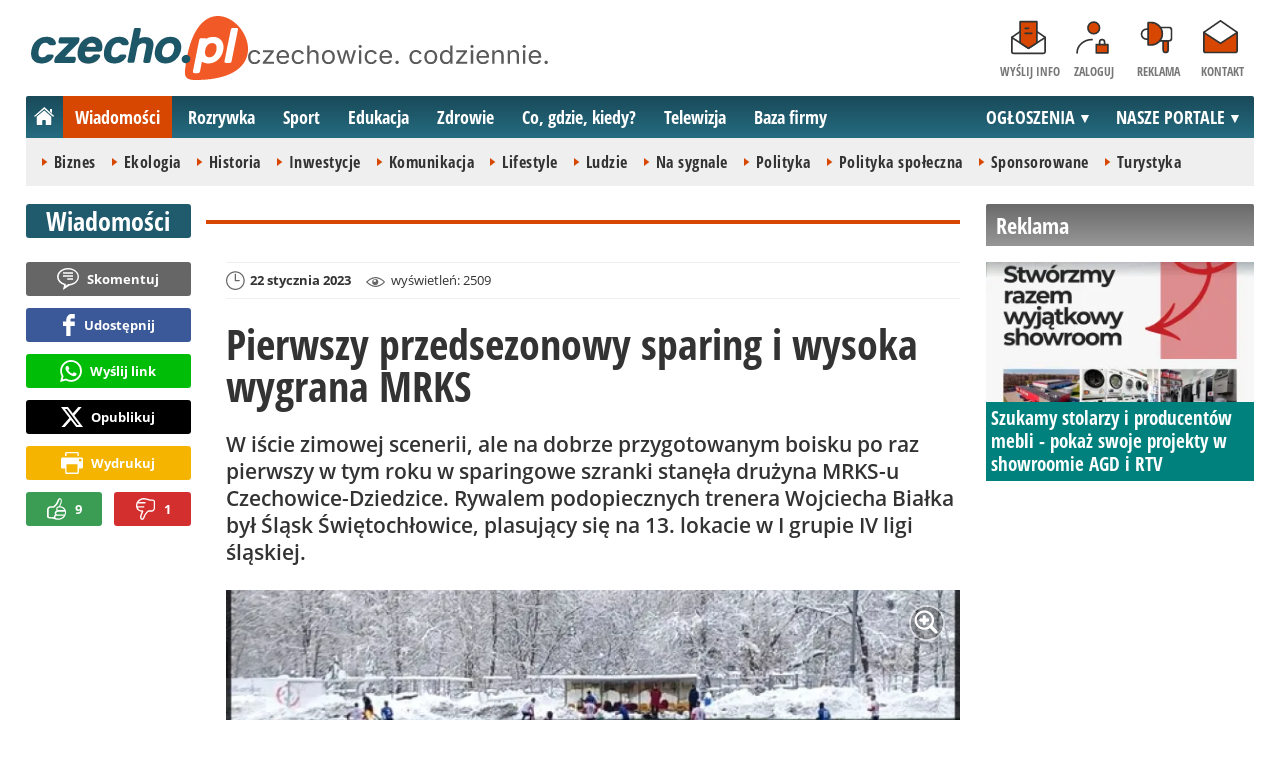

--- FILE ---
content_type: text/html; charset=UTF-8
request_url: https://www.czecho.pl/wiadomosci/39449-pierwszy-przedsezonowy-sparing-i-wysoka-wygrana-mrks-czechowice-dziedzice
body_size: 12201
content:
<!DOCTYPE html>
<html lang="pl-PL">

<head>
	<link rel="dns-prefetch" href="//connect.facebook.net">
	<link rel="dns-prefetch" href="//img.czecho.pl">
	<link rel="dns-prefetch" href="//galeria.czecho.pl">
	<link rel="dns-prefetch" href="//reklama.pless-intermedia.pl">
	<link rel="dns-prefetch" href="//s1.pless-intermedia.pl">
	<link rel="dns-prefetch" href="//pagead2.googlesyndication.com">
	<link rel="dns-prefetch" href="//google-analytics.com">
	<link rel="dns-prefetch" href="//komentarze.czecho.pl">
	<link rel="dns-prefetch" href="//cmp.optad360.io">
	<link rel="dns-prefetch" href="//get.optad360.io">
	<link rel="preload" href="/public/fonts/OpenSans-Bold.woff2" crossorigin="anonymous" as="font" type="font/woff2">
	<link rel="preload" href="/public/fonts/OpenSans-Regular.woff2" crossorigin="anonymous" as="font" type="font/woff2">
	<link rel="preload" href="/public/fonts/OpenSansCondensed-Bold.woff2" crossorigin="anonymous" as="font" type="font/woff2">
	<link rel="preload" as="style" href="/public/style-1.2.87.css">
	<link rel="preload" as="script" href="/public/scripts-1.0.50.js">
	<meta http-equiv="Content-Type" content="text/html; charset=utf-8" />
	<meta name="viewport" content="width=device-width,initial-scale=1">
			<!-- Google tag (gtag.js) -->
		<script async src="https://www.googletagmanager.com/gtag/js?id=G-HPKF178N85"></script>
		<script>
			window.dataLayer = window.dataLayer || [];

			function gtag() {
				dataLayer.push(arguments);
			}
			gtag('js', new Date());

			gtag('config', 'G-HPKF178N85');
		</script>
		<title>czecho.pl: Pierwszy przedsezonowy sparing i wysoka wygrana MRKS - Czechowice-Dziedzice</title>
<meta property="og:type" content="article">
<meta property="og:title" content="Pierwszy przedsezonowy sparing i wysoka wygrana MRKS">
<meta name="twitter:title" content="Pierwszy przedsezonowy sparing i wysoka wygrana MRKS">
<meta name="description" content="W iście zimowej scenerii, ale na dobrze przygotowanym boisku po raz pierwszy w tym roku w sparingowe szranki stanęła drużyna MRKS-u Czechowice-Dziedzice. Rywalem podopiecznych trenera Wojciecha Białka był Śląsk Świętochłowice, plasujący się na 13. lokacie w I grupie IV ligi śląskiej.">
<meta property="og:description" content="W iście zimowej scenerii, ale na dobrze przygotowanym boisku po raz pierwszy w tym roku w sparingowe szranki stanęła drużyna MRKS-u Czechowice-Dziedzice. Rywalem podopiecznych trenera Wojciecha Białka był Śląsk Świętochłowice, plasujący się na 13. lokacie w I grupie IV ligi śląskiej.">
<meta name="twitter:description" content="W iście zimowej scenerii, ale na dobrze przygotowanym boisku po raz pierwszy w tym roku w sparingowe szranki stanęła drużyna MRKS-u Czechowice-Dziedzice. Rywalem podopiecznych trenera Wojciecha Białka był Śląsk Świętochłowice, plasujący się na 13. lokacie w I grupie IV ligi śląskiej.">
<meta name="keywords" content="MRKS Czechowice-Dziedzice, Piłka nożna, Czechowice-Dziedzice, MRKS">
<meta property="og:url" content="https://www.czecho.pl/wiadomosci/39449-pierwszy-przedsezonowy-sparing-i-wysoka-wygrana-mrks-czechowice-dziedzice">
<meta name="thumbnailUrl" content="https://img.czecho.pl/ib/7814ff4fbee9300fa90a21817025397f/7/2023/01/mrks_czechowice_dziedzice_mks_slask_demarko_swietochlowice_0250.jpg">
<meta property="og:image" content="https://img.czecho.pl/2023/01/mrks_czechowice_dziedzice_mks_slask_demarko_swietochlowice_0250.jpg">
<meta name="twitter:image" content="https://img.czecho.pl/2023/01/mrks_czechowice_dziedzice_mks_slask_demarko_swietochlowice_0250.jpg">
<meta property="og:image:alt" content="MRKS Czechowice-Dziedzice - MKS Śląsk DEMARKO Świętochłowice">
<meta property="article:publisher" content="https://www.facebook.com/pages/czechopl/104279839625162">
<meta name="pubdate" content="2023-01-22T08:21:00+01:00">
<meta property="article:published_time" content="2023-01-22T08:21:00+01:00">
<meta name="lastmod" content="2023-01-22T08:21:00+01:00">
<meta property="article:modified_time" content="2023-01-22T08:21:00+01:00">
<meta name="author" content="mp / czecho.pl">
<meta property="article:tag" content="MRKS Czechowice-Dziedzice">
<meta property="article:tag" content="Piłka nożna">
<meta property="article:tag" content="Czechowice-Dziedzice">
<meta property="article:tag" content="MRKS">
<meta property="og:site_name" content="www.czecho.pl">
<meta name="language" content="pl_PL">
<meta property="og:locale"  content="pl_PL">
<meta property="fb:pages" content="104279839625162">
<meta property="fb:app_id" content="417604469497794">
<link rel="canonical" href="https://www.czecho.pl/wiadomosci/39449-pierwszy-przedsezonowy-sparing-i-wysoka-wygrana-mrks-czechowice-dziedzice">
<meta name="twitter:card" content="summary_large_image">
<meta name="twitter:site" content="@czecho_pl">
<meta name="robots" content="index,follow,all,max-snippet:-1,max-image-preview:large">
<script type="application/ld+json">
{"@context":"https:\/\/schema.org","@type":"NewsArticle","mainEntityOfPage":{"@type":"WebPage","@id":"https:\/\/www.czecho.pl\/wiadomosci\/39449-pierwszy-przedsezonowy-sparing-i-wysoka-wygrana-mrks-czechowice-dziedzice"},"headline":"Pierwszy przedsezonowy sparing i wysoka wygrana MRKS","image":{"@type":"ImageObject","url":"https:\/\/img.czecho.pl\/2023\/01\/mrks_czechowice_dziedzice_mks_slask_demarko_swietochlowice_0250.jpg"},"thumbnail":{"@type":"ImageObject","url":"https:\/\/img.czecho.pl\/ib\/7814ff4fbee9300fa90a21817025397f\/7\/2023\/01\/mrks_czechowice_dziedzice_mks_slask_demarko_swietochlowice_0250.jpg","width":300,"height":156},"datePublished":"2023-01-22T08:21:00+01:00","dateModified":"2023-01-22T08:21:00+01:00","author":{"@type":"Person","name":"mp \/ czecho.pl"},"description":"W i\u015bcie zimowej scenerii, ale na dobrze przygotowanym boisku po raz pierwszy w tym roku w sparingowe szranki stan\u0119\u0142a dru\u017cyna MRKS-u Czechowice-Dziedzice. Rywalem podopiecznych trenera Wojciecha Bia\u0142ka by\u0142 \u015al\u0105sk \u015awi\u0119toch\u0142owice, plasuj\u0105cy si\u0119 na 13. lokacie w I grupie IV ligi \u015bl\u0105skiej.","publisher":{"@context":"https:\/\/schema.org","@type":"NewsMediaOrganization","url":"https:\/\/www.czecho.pl","name":"czecho.pl","description":"czecho.pl | czechowice. codziennie. Lokalne informacje, wiadomo\u015bci, wydarzenia. Najwa\u017cniejsze informacje z Czechowice-Dziedzic i okolic. Wiadomo\u015bci, wydarzenia, komunikaty, aktualno\u015bci drogowe, sport, biznes i \u017cycie miasta. czecho.pl | czechowice. codziennie.","email":"redakcja@czecho.pl","telephone":"+48322128893","image":["https:\/\/www.czecho.pl\/public\/img\/czecho.svg","https:\/\/www.czecho.pl\/public\/img\/czecho-white.svg"],"logo":{"@type":"ImageObject","url":"https:\/\/www.czecho.pl\/public\/img\/czecho.png","width":1025,"height":307,"caption":"Logo czecho.pl"},"address":[{"@type":"PostalAddress","streetAddress":"Bielska 10","addressLocality":"Pszczyna","addressRegion":"\u015al\u0105skie","postalCode":"43-200","addressCountry":{"@type":"Country","name":"PL"}}],"sameAs":["https:\/\/www.facebook.com\/czechopl\/","https:\/\/www.instagram.com\/czecho.pl\/","https:\/\/twitter.com\/czecho_pl","https:\/\/www.youtube.com\/user\/czechowicetv"],"parentOrganization":{"@type":"Organization","name":"pless intermedia Tomasz Klimczak","url":"https:\/\/www.pless-intermedia.pl\/","email":"biuro@pless-intermedia.pl","address":[{"@type":"PostalAddress","streetAddress":"Bielska 10","addressLocality":"Pszczyna","addressRegion":"\u015al\u0105skie","postalCode":"43-200","addressCountry":{"@type":"Country","name":"PL"}}],"logo":{"@type":"ImageObject","url":"https:\/\/pless-intermedia.pl\/pless-intermedia.svg","width":1024,"height":420,"caption":"Logo pless intermedia"},"sameAs":["https:\/\/www.facebook.com\/pless.intermedia\/"]}}}
</script>
	<link rel="icon" type="image/png" href="/public/img/favicons/favicon-96x96.png" sizes="96x96" />
	<link rel="icon" type="image/svg+xml" href="/public/img/favicons/favicon.svg" />
	<link rel="shortcut icon" href="/public/img/favicons/favicon.ico" />
	<link rel="apple-touch-icon" sizes="180x180" href="/public/img/favicons/apple-touch-icon.png" />
	<meta name="apple-mobile-web-app-title" content="czecho.pl" />
	<link rel="manifest" href="/public/img/favicons/site.webmanifest" />
	<link rel="stylesheet" type="text/css" href="/public/style-1.2.87.css">	
			<link rel="stylesheet" media="print" type="text/css" href="/public/artykul_print.css">
		<script src="/public/scripts-1.0.50.js"></script>
	<link rel="alternate" type="application/rss+xml" title="Czecho.pl (RSS 2.0)" href="https://www.czecho.pl/rss.xml" />
		<script>
					const theme = (window.matchMedia('(max-width:1010px)').matches) ? 'black' : 'white';
			</script>
	<script async src="https://fundingchoicesmessages.google.com/i/pub-7973022587511598?ers=1"></script><script>(function() {function signalGooglefcPresent() {if (!window.frames['googlefcPresent']) {if (document.body) {const iframe = document.createElement('iframe'); iframe.style = 'width: 0; height: 0; border: none; z-index: -1000; left: -1000px; top: -1000px;'; iframe.style.display = 'none'; iframe.name = 'googlefcPresent'; document.body.appendChild(iframe);} else {setTimeout(signalGooglefcPresent, 0);}}}signalGooglefcPresent();})();</script>
	<meta name="publication-media-verification" content="a06992df4ff640d0b006bed82adade14">
</head>
<body>
	<script>
		document.body.classList.add(theme);
	</script>
	<div class="page">
							   <header class="top" style="position:relative;">
			   	<div class="logo-nav">
			   					   			<div id="logo">
			   				<a class="d1" href="https://www.czecho.pl" title="czecho.pl - medium nr 1 w Czechowicach-Dziedzicach">
			   					czecho.pl - medium nr 1 w Czechowicach-Dziedzicach
								<img width="217" height="65" alt="czecho.pl" />
			   					<script>
			   						const now = new Date();
			   						let logo_src = '/public/img/czecho';
			   						if (theme === 'black') logo_src += '-white';
			   						if (['1-5', '2-5', '3-5', '11-11'].includes(`${now.getDate()}-${now.getMonth() + 1}`)) logo_src += '-polska';
			   						document.querySelector('a.d1 img').src=`${logo_src}.svg`;
			   					</script>
			   				</a>
							<span class="czechowice_codziennie">
								<img width="300" height="20" alt="czechowice. codziennie."/>
								<script>
									document.querySelector('span.czechowice_codziennie img').src=(theme == 'black') ? '/public/img/czechowice-codziennie-white.svg' : '/public/img/czechowice-codziennie.svg';    							
								</script>
							</span>		
						</div>
			   					   		<nav id="iconsMenu">
			   			<ul>
			   							   					<li class="icon1">
			   						<a href="/wyslijinfo" rel="nofollow">Wyślij info</a>
			   					</li>
			   							   							   					<li class="icon2">
			   						<a href="//www.czecho.pl/zaloguj" rel="nofollow">Zaloguj</a>
			   					</li>
			   							   				<li class="icon3">
			   					<a href="https://www.czecho.pl/reklama">Reklama</a>
			   				</li>
			   				<li class="icon4">
			   					<a href="https://www.czecho.pl/kontakt">Kontakt</a>
			   				</li>
			   			</ul>
			   		</nav>
			   	</div>
			   	 <div class="menu-position-holder"> <div class="menu-mobile-layer"> <div class="menu-wrapper"> <div class="menu-belka"> <nav id="mainMenu"> <a href="#" class="menu-mobile-btn">Menu</a> <ul class="menu-mobile-submenu"> <li menu-id="glowna" class="menu-item-link"><a href="https://www.czecho.pl" class="home"><span>Strona główna</span></a></li><li menu-id="wiadomosci" class="menu-item-link with-submenu"><a href="https://www.czecho.pl/wiadomosci">Wiadomości</a><div class="menu-tematy-mobile tematy-1"><ul><li id="t1"><a href="https://www.czecho.pl/wiadomosci/temat/1-biznes">Biznes</a></li><li id="t4"><a href="https://www.czecho.pl/wiadomosci/temat/4-ekologia">Ekologia</a></li><li id="t5"><a href="https://www.czecho.pl/wiadomosci/temat/5-historia">Historia</a></li><li id="t6"><a href="https://www.czecho.pl/wiadomosci/temat/6-inwestycje">Inwestycje</a></li><li id="t7"><a href="https://www.czecho.pl/wiadomosci/temat/7-komunikacja">Komunikacja</a></li><li id="t113"><a href="https://www.czecho.pl/wiadomosci/temat/113-lifestyle">Lifestyle</a></li><li id="t8"><a href="https://www.czecho.pl/wiadomosci/temat/8-ludzie">Ludzie</a></li><li id="t11"><a href="https://www.czecho.pl/wiadomosci/temat/11-na-sygnale">Na sygnale</a></li><li id="t12"><a href="https://www.czecho.pl/wiadomosci/temat/12-polityka">Polityka</a></li><li id="t13"><a href="https://www.czecho.pl/wiadomosci/temat/13-polityka-spoleczna">Polityka społeczna</a></li><li id="t60"><a href="https://www.czecho.pl/wiadomosci/temat/60-sponsorowane">Sponsorowane</a></li><li id="t17"><a href="https://www.czecho.pl/wiadomosci/temat/17-turystyka">Turystyka</a></li></ul></div></li> <li menu-id="rozrywka" class="menu-item-link with-submenu"><a href="https://www.czecho.pl/rozrywka">Rozrywka</a><div class="menu-tematy-mobile tematy-2"><ul><li id="t23"><a href="https://www.czecho.pl/rozrywka/temat/23-artysci">Artyści</a></li><li id="t75"><a href="https://www.czecho.pl/rozrywka/temat/75-dla-dzieci">Dla dzieci</a></li><li id="t109"><a href="https://www.czecho.pl/rozrywka/temat/109-dla-seniorow">Dla seniorów</a></li><li id="t18"><a href="https://www.czecho.pl/rozrywka/temat/18-imprezy">Imprezy</a></li><li id="t19"><a href="https://www.czecho.pl/rozrywka/temat/19-kabarety">Kabarety</a></li><li id="t20"><a href="https://www.czecho.pl/rozrywka/temat/20-kina">Kina</a></li><li id="t21"><a href="https://www.czecho.pl/rozrywka/temat/21-koncerty">Koncerty</a></li><li id="t64"><a href="https://www.czecho.pl/rozrywka/temat/64-konkursy">Konkursy</a></li><li id="t24"><a href="https://www.czecho.pl/rozrywka/temat/24-podroze">Podróże</a></li><li id="t25"><a href="https://www.czecho.pl/rozrywka/temat/25-restauracje">Restauracje</a></li><li id="t26"><a href="https://www.czecho.pl/rozrywka/temat/26-spektakle">Spektakle</a></li><li id="t27"><a href="https://www.czecho.pl/rozrywka/temat/27-warsztaty">Warsztaty</a></li><li id="t79"><a href="https://www.czecho.pl/rozrywka/temat/79-wyklady">Wykłady</a></li><li id="t28"><a href="https://www.czecho.pl/rozrywka/temat/28-wystawy">Wystawy</a></li><li id="t68"><a href="https://www.czecho.pl/rozrywka/temat/68-zabawy-festyny">Zabawy, festyny</a></li></ul></div></li> <li menu-id="sport" class="menu-item-link with-submenu"><a href="https://www.czecho.pl/sport">Sport</a><div class="menu-tematy-mobile tematy-3"><ul><li id="t107"><a href="https://www.czecho.pl/sport/temat/107-fitness">Fitness</a></li><li id="t66"><a href="https://www.czecho.pl/sport/temat/66-lekkoatletyka">Lekkoatletyka</a></li><li id="t115"><a href="https://www.czecho.pl/sport/temat/115-nordic-walking">Nordic walking</a></li><li id="t31"><a href="https://www.czecho.pl/sport/temat/31-pilka-nozna">Piłka nożna</a></li><li id="t33"><a href="https://www.czecho.pl/sport/temat/33-siatkowka">Siatkówka</a></li><li id="t34"><a href="https://www.czecho.pl/sport/temat/34-sporty-walki">Sporty walki</a></li><li id="t35"><a href="https://www.czecho.pl/sport/temat/35-sporty-wodne">Sporty wodne</a></li><li id="t114"><a href="https://www.czecho.pl/sport/temat/114-strzelectwo">Strzelectwo</a></li><li id="t110"><a href="https://www.czecho.pl/sport/temat/110-taniec">Taniec</a></li></ul></div></li> <li menu-id="edukacja" class="menu-item-link menu-wiecej-item with-submenu"><a href="https://www.czecho.pl/edukacja">Edukacja</a><div class="menu-tematy-mobile tematy-7"><ul><li id="t84"><a href="https://www.czecho.pl/edukacja/temat/84-zlobek">Żłobek</a></li><li id="t85"><a href="https://www.czecho.pl/edukacja/temat/85-przedszkole">Przedszkole</a></li><li id="t86"><a href="https://www.czecho.pl/edukacja/temat/86-podstawowka">Podstawówka</a></li><li id="t87"><a href="https://www.czecho.pl/edukacja/temat/87-gimnazjum">Gimnazjum</a></li><li id="t88"><a href="https://www.czecho.pl/edukacja/temat/88-srednia">Średnia</a></li><li id="t89"><a href="https://www.czecho.pl/edukacja/temat/89-studia">Studia</a></li><li id="t90"><a href="https://www.czecho.pl/edukacja/temat/90-dla-doroslych">Dla dorosłych</a></li><li id="t91"><a href="https://www.czecho.pl/edukacja/temat/91-dla-nauczycieli">Dla nauczycieli</a></li></ul></div></li> <li menu-id="zdrowie" class="menu-item-link menu-wiecej-item with-submenu"><a href="https://www.czecho.pl/zdrowie">Zdrowie</a></li> <li menu-id="cgk" class="menu-item-link menu-wiecej-item"><a href="https://www.czecho.pl/cgk">Co, gdzie, kiedy?</a></li> <li menu-id="wideo" class="menu-item-link menu-wiecej-item with-submenu"><a href="https://www.czechowice.tv/">Telewizja</a><div class="menu-tematy-mobile tematy-4"><ul><li id="t36"><a href="https://www.czechowice.tv/temat/36-bez-komentarza">Bez komentarza</a></li><li id="t112"><a href="https://www.czechowice.tv/temat/112-firmy">Firmy</a></li><li id="t46"><a href="https://www.czechowice.tv/temat/46-muzyka">Muzyka</a></li><li id="t38"><a href="https://www.czechowice.tv/temat/38-rozrywka-kultura">Rozrywka, kultura</a></li><li id="t63"><a href="https://www.czechowice.tv/temat/63-sondy">Sondy</a></li><li id="t45"><a href="https://www.czechowice.tv/temat/45-sport-rekreacja">Sport, rekreacja</a></li><li id="t49"><a href="https://www.czechowice.tv/temat/49-wywiady">Wywiady</a></li></ul></div></li> <li menu-id="firmy" class="menu-item-link menu-wiecej-item"><a href="https://www.czechowice.biz/">Baza firmy</a></li> <li menu-id="najnowsze" class="menu-item-link mobile-only"><a href="https://www.czecho.pl/najnowsze">Najnowsze</a></li> <li menu-id="goracetematy" class="menu-item-link mobile-only"><a href="https://www.czecho.pl/goracetematy">Gorące tematy</a><div class="menu-tematy-mobile menu-lata-mobile desktop-only"><ul><li id="r2025"><a href="https://www.czecho.pl/goracetematy/rok/2025">2025</a></li><li id="r2024"><a href="https://www.czecho.pl/goracetematy/rok/2024">2024</a></li><li id="r2023"><a href="https://www.czecho.pl/goracetematy/rok/2023">2023</a></li><li id="r2022"><a href="https://www.czecho.pl/goracetematy/rok/2022">2022</a></li><li id="r2021"><a href="https://www.czecho.pl/goracetematy/rok/2021">2021</a></li><li id="r2020"><a href="https://www.czecho.pl/goracetematy/rok/2020">2020</a></li><li id="r2019"><a href="https://www.czecho.pl/goracetematy/rok/2019">2019</a></li><li id="r2018"><a href="https://www.czecho.pl/goracetematy/rok/2018">2018</a></li><li id="r2017"><a href="https://www.czecho.pl/goracetematy/rok/2017">2017</a></li><li id="r2016"><a href="https://www.czecho.pl/goracetematy/rok/2016">2016</a></li><li id="r2015"><a href="https://www.czecho.pl/goracetematy/rok/2015">2015</a></li><li id="r2014"><a href="https://www.czecho.pl/goracetematy/rok/2014">2014</a></li><li id="r2013"><a href="https://www.czecho.pl/goracetematy/rok/2013">2013</a></li><li id="r2012"><a href="https://www.czecho.pl/goracetematy/rok/2012">2012</a></li><li id="r2011"><a href="https://www.czecho.pl/goracetematy/rok/2011">2011</a></li></ul></div></li> <li menu-id="najpopularniejsze" class="menu-item-link mobile-only"><a href="https://www.czecho.pl/najpopularniejsze">Najpopularniejsze</a><div class="menu-tematy-mobile menu-czas-mobile desktop-only"><ul><li id="c1"><a href="https://www.czecho.pl/najpopularniejsze/czas/1">7 dni</a></li><li id="c2"><a href="https://www.czecho.pl/najpopularniejsze/czas/2">30 dni</a></li><li id="c3"><a href="https://www.czecho.pl/najpopularniejsze/czas/3">3 miesiące</a></li><li id="c4"><a href="https://www.czecho.pl/najpopularniejsze/czas/4">6 miesięcy</a></li><li id="c5"><a href="https://www.czecho.pl/najpopularniejsze/czas/5">1 rok</a></li><li id="c6"><a href="https://www.czecho.pl/najpopularniejsze/czas/6">2 lata</a></li><li id="c7"><a href="https://www.czecho.pl/najpopularniejsze/czas/7">5 lat</a></li><li id="c8"><a href="https://www.czecho.pl/najpopularniejsze/czas/8">10 lat</a></li><li id="c9"><a href="https://www.czecho.pl/najpopularniejsze/czas/9">15 lat</a></li><li id="c14"><a href="https://www.czecho.pl/najpopularniejsze/czas/14">20 lat</a></li></ul></div></li> <li menu-id="reklama" class="menu-item-link mobile-only"><a href="https://www.czecho.pl/reklama">Reklama</a></li> <li menu-id="kontakt" class="menu-item-link mobile-only"><a href="https://www.czecho.pl/kontakt">Kontakt</a></li> </ul> <div id="menuWiecej" class="menu-item-with-submenu"> <a href="#" class="triangle down">Więcej</a> <ul> <li menu-id="edukacja"><a href="https://www.czecho.pl/edukacja">Edukacja</a></li> <li menu-id="zdrowie"><a href="https://www.czecho.pl/zdrowie">Zdrowie</a></li> <li menu-id="cgk"><a href="https://www.czecho.pl/cgk">Co, gdzie, kiedy?</a></li> <li menu-id="wideo"><a href="https://www.czechowice.tv/">Telewizja</a></li> <li menu-id="firmy"><a href="http://www.czechowice.biz/">Baza firm</a></li> </ul> </div> <div id="menuPortale" class="menu-item-with-submenu"> <a href="#" class="triangle down">NASZE PORTALE</a> <ul><li><a href="https://www.beskidy.cafe">beskidy.cafe</a></li><li><a href="https://www.bielskiedrogi.pl">bielskiedrogi.pl</a></li><li><a href="https://www.bielsko.info">bielsko.info</a></li><li><a href="https://www.brenna.info">brenna.info</a></li> <li><a href="https://www.cieszyn.news">cieszyn.news</a></li><li><a href="https://www.czecho.pl">czecho.pl</a></li> <li><a href="https://www.pless.pl">pless.pl</a></li> <li><a href="https://www.tychy.info">tychy.info</a></li> </ul> </div> <div id="menuOgloszenia" class="menu-item-with-submenu"> <a href="https:https://www.czecho.pl/ogloszenia/" class="triangle down">OGŁOSZENIA</a> <ul><li><a href="https://www.djfranek.pl/">Co,&nbsp;gdzie,&nbsp;kiedy?</a></li> <li><a href="https://wujekfranek.pl/">Drobne</a></li> <li><a href="https://turboportal.pl/">Motoryzacja</a></li> <li><a href="https://mojelokum.pl">Nieruchomości</a></li> <li><a href="https://mojapraca.pl">Praca</a></li> <li><a href="http://zloteobraczki.pl">Wesele</a></li> </ul> </div> </nav> </div> </div> </div> </div> <div class="menu-tematy-desktop"></div>			   		<script>
			   			$('#mainMenu [menu-id="wiadomosci"] > a').addClass('active');
			   			if ($('#mainMenu [menu-id="wiadomosci"]').has('.menu-tematy-mobile ul')) {
			   				$('.menu-tematy-desktop').html($('#mainMenu [menu-id="wiadomosci"] .menu-tematy-mobile ul').clone());
			   			}
			   		</script>
			   				   	
			   </header><section class="sidebar">
    <header class="belka-gray" style="margin-bottom:1rem;"><a href="https://www.czecho.pl/reklama">
            <h2>Reklama</h2>
        </a></header>
    <div class="artykul-sponsorowany" style="margin-bottom:1.5rem;">
        <article class="zajawka zajawka-reklama"><figure><a href="/wiadomosci/48956-szukamy-stolarzy-i-producentow-mebli-pokaz-swoje-projekty-w-showroomie-agd-i-rtv" class="thumb"><img loading="lazy" src="https://galeria.czecho.pl/ib/250d9c9ad77e5c5381a3db84a794cdb2/z7/0/585/1080/1148/2026/2026-01-21/slides/smart_solution_29d5.png" alt="" width="300" height="156"></a></figure><header><h3><a href="/wiadomosci/48956-szukamy-stolarzy-i-producentow-mebli-pokaz-swoje-projekty-w-showroomie-agd-i-rtv">Szukamy stolarzy i producentów mebli - pokaż swoje projekty w showroomie AGD i RTV</a></h3></header></article>    </div>
    <div class="skyscraper-start">
        <div class="skyscraper-lock">
            <div class="reklama-mod">
                <div class="blok-r blok-billboard-google"><script async src="//pagead2.googlesyndication.com/pagead/js/adsbygoogle.js"></script>
<!-- czecho / strona główna / billboard -->
<ins class="adsbygoogle"
style="display:block;height:280px;"
data-ad-client="ca-pub-7973022587511598"
data-ad-slot="2236327820"
data-ad-format="horizontal,rectangle"
data-full-width-responsive="false"></ins>
<script>
(adsbygoogle = window.adsbygoogle || []).push({});
</script></div>                <div class="wrapper-row blok-r blok-link-rotacyjny" data-ads-id="2972dc331ef0a0158895ee43f736d4dd">
<a href="https://www.czecho.pl/a.php?k=2972dc331ef0a0158895ee43f736d4dd&e=52zZyd3SlKi23WiOrI5k7LPgwPhpHTOWOfUP06jFviM%3D" target="_blank">
	<figure><img width="120" height="90" src="https://s1.pless-intermedia.pl/public/banner/594/b87ede22142cac55ed71de58beb207de.gif" alt="praca,bielsko,czechowice,pszczyna,tychy" loading="lazy"/></figure>
	<header>		
	<h4>PRACA - lokalne ogłoszenia - mojapraca.pl</h4>		
	Tychy | Pszczyna | Czechowice | Bielsko | Cieszyn
	</header>
</a>	
	</div>            </div>
        </div>
    </div>
    <script>
        function s12() {
            const scrollHeight = $(window).scrollTop() + 52;
            const assideOffsetTop = $('.skyscraper-start').offset().top;
            const skyscraperHeight = $('.skyscraper-lock').height();
            const footerOffsetTop = $('.page>footer').offset().top - 15;
            if ($('.skyscraper-start').is(':visible') && $(window).height() > skyscraperHeight && footerOffsetTop - assideOffsetTop > skyscraperHeight + 40) {
                $('.skyscraper-lock').css({
                    'width': $('.skyscraper-start').width()
                });
                if (footerOffsetTop - scrollHeight < skyscraperHeight) {
                    $('.skyscraper-lock').removeClass('skyscraper-stay-on-top').css({
                        position: 'absolute',
                        top: (footerOffsetTop - assideOffsetTop - skyscraperHeight) + 'px'
                    });
                } else {
                    $('.skyscraper-lock').css({
                        position: '',
                        top: ''
                    });
                    if (scrollHeight > assideOffsetTop) {
                        $('.skyscraper-lock').addClass('skyscraper-stay-on-top');
                    } else {
                        $('.skyscraper-lock').removeClass('skyscraper-stay-on-top');
                    }
                }
            } else {
                $('.skyscraper-lock').removeClass('skyscraper-stay-on-top').css({
                    position: '',
                    top: '',
                    'width': ''
                });
            }
        }
        $(document).ready(function() {
            $(window).resize(s12);
            $(window).scroll(s12);
            s12();
                            if ($('.blok-skyscraper-pod-leadem').length) {
                    var wiezowiec_move_uder_lead_status = 1;

                    function wiezowiec_move_uder_lead() {
                        if ($(document).width() > 1010 && wiezowiec_move_uder_lead_status == 2) {
                            $('.skyscraper-lock').prepend($('.blok-skyscraper-pod-leadem .reklama-mod'));
                            $('.blok-skyscraper-pod-leadem').hide();
                            wiezowiec_move_uder_lead_status = 1;
                        } else if ($(document).width() <= 1010 && wiezowiec_move_uder_lead_status == 1) {
                            $('.blok-skyscraper-pod-leadem').html($('.skyscraper-lock .reklama-mod'));
                            $('.blok-skyscraper-pod-leadem').show();
                            wiezowiec_move_uder_lead_status = 2;
                        }
                    }
                    wiezowiec_move_uder_lead();
                    $(window).resize(function() {
                        wiezowiec_move_uder_lead(false);
                    });
                }
                    });
    </script>
</section><main>
	<header class="pasek-red-artykul">
		<h2><a href="/wiadomosci">Wiadomości</a></h2>
	</header>
	<section class="wrapper">
											<div class="blok-artykul blok-artykul-z-akcjami">
						<div class="artykul-akcje artykul-akcje-desktop sticky"><ul><li><a href="#komentarze" class="comment-0"><span>Skomentuj</span></a></li><li><a class="facebook fb-share-button-static" href="javascript:void(0)" data-href="https://www.czecho.pl/wiadomosci/39449-pierwszy-przedsezonowy-sparing-i-wysoka-wygrana-mrks-czechowice-dziedzice" ><span>Udostępnij</span></a></li><li><a class="whatsapp" href="https://wa.me/?text=Pierwszy+przedsezonowy+sparing+i+wysoka+wygrana+MRKS%0Ahttps%3A%2F%2Fwww.czecho.pl%2Fwiadomosci%2F39449-pierwszy-przedsezonowy-sparing-i-wysoka-wygrana-mrks-czechowice-dziedzice" target="_blank" rel="noreferrer"><span>Wyślij link</span></a></li><li><a class="x" href="https://twitter.com/intent/tweet?text=Pierwszy+przedsezonowy+sparing+i+wysoka+wygrana+MRKS%0Ahttps%3A%2F%2Fwww.czecho.pl%2Fwiadomosci%2F39449-pierwszy-przedsezonowy-sparing-i-wysoka-wygrana-mrks-czechowice-dziedzice" target="_blank" rel="noreferrer"><span>Opublikuj</span></a></li><li><a class="print" href="javascript:window.print();" ><span>Wydrukuj</span></a></li><li id="a39449" class="vote-off"><a href="javascript:void(0);" class="vote-up">9</a><a href="javascript:void(0);" class="vote-down">1</a></li></ul></div>		<script>
		$(document).ready(function(){
			function stick_artykul_akcje(){
				let elems = document.querySelector("div.artykul-akcje.sticky ul");
				if(elems.offsetHeight<window.innerHeight){
					let elemh = document.querySelector("div.artykul-akcje.sticky");
					let recth = elemh.getBoundingClientRect();
					let rects = elems.getBoundingClientRect();
					if(recth.bottom<$(elems).height()+56) elems.className='stic-bottom';
					else if(recth.top-56<0) elems.className='stic';
					else elems.className='';
				}
			}
			$(window).resize(stick_artykul_akcje);
			$(window).scroll(stick_artykul_akcje);
			stick_artykul_akcje();
		})
	</script><article class="artykul">
<div class="artykul-opcje"><ul><li class="ico-date-gray s" title="Data dodania">22 stycznia 2023</li><li class="ico-seen-gray" title="Wyświetleń"><ins class="hide-mobile-479">wyświetleń: </ins>2509</li></ul></div><header>
	<h1>Pierwszy przedsezonowy sparing i wysoka wygrana MRKS</h1>
			<p>W iście zimowej scenerii, ale na dobrze przygotowanym boisku po raz pierwszy w tym roku w sparingowe szranki stanęła drużyna MRKS-u Czechowice-Dziedzice. Rywalem podopiecznych trenera Wojciecha Białka był Śląsk Świętochłowice, plasujący się na 13. lokacie w I grupie IV ligi śląskiej.</p>
</header>
	<div class="artykul-akcje artykul-akcje-mobile"><ul><li><a href="#komentarze" class="comment-0"><span>Skomentuj</span></a></li><li><a class="facebook fb-share-button-static" href="javascript:void(0)" data-href="https://www.czecho.pl/wiadomosci/39449-pierwszy-przedsezonowy-sparing-i-wysoka-wygrana-mrks-czechowice-dziedzice" ><span>Udostępnij</span></a></li><li><a class="whatsapp" href="https://wa.me/?text=Pierwszy+przedsezonowy+sparing+i+wysoka+wygrana+MRKS%0Ahttps%3A%2F%2Fwww.czecho.pl%2Fwiadomosci%2F39449-pierwszy-przedsezonowy-sparing-i-wysoka-wygrana-mrks-czechowice-dziedzice" target="_blank" rel="noreferrer"><span>Wyślij link</span></a></li><li><a class="x" href="https://twitter.com/intent/tweet?text=Pierwszy+przedsezonowy+sparing+i+wysoka+wygrana+MRKS%0Ahttps%3A%2F%2Fwww.czecho.pl%2Fwiadomosci%2F39449-pierwszy-przedsezonowy-sparing-i-wysoka-wygrana-mrks-czechowice-dziedzice" target="_blank" rel="noreferrer"><span>Opublikuj</span></a></li><li><a class="print" href="javascript:window.print();" ><span>Wydrukuj</span></a></li><li id="a39449" class="vote-off"><a href="javascript:void(0);" class="vote-up">9</a><a href="javascript:void(0);" class="vote-down">1</a></li></ul></div>	<div class="blok-skyscraper-pod-leadem blok-r-wrapper" data-label="REKLAMA"></div>
<div class="artykul-tresc">
	<figure class="imageWrapper"><a href="https://img.czecho.pl/ib/f319364ced997041a947198ced08144f/2/2023/01/mrks_czechowice_dziedzice_mks_slask_demarko_swietochlowice_0250.jpg" title="MRKS Czechowice-Dziedzice - MKS Śląsk DEMARKO Świętochłowice - 21.01.2023" autor="fot. MRKS Czechowice-Dziedzice" rel="lightbox"><img class="zdjecie-w-tresci" loading="lazy" src="https://img.czecho.pl/ib/e872e389464c547529dcb7a8c35f5980/9/2023/01/mrks_czechowice_dziedzice_mks_slask_demarko_swietochlowice_0250.jpg" alt="MRKS Czechowice-Dziedzice - MKS Śląsk DEMARKO Świętochłowice" /><span class="ico_lupa"></span></a><figcaption><span class="caption">MRKS Czechowice-Dziedzice - MKS Śląsk DEMARKO Świętochłowice - 21.01.2023</span> &middot; <em>fot. <span>MRKS Czechowice-Dziedzice</span></em></figcaption>
<script type="application/ld+json">
{"@context":"https:\/\/schema.org\/","@type":"ImageObject","contentUrl":"https:\/\/img.czecho.pl\/ib\/f319364ced997041a947198ced08144f\/2\/2023\/01\/mrks_czechowice_dziedzice_mks_slask_demarko_swietochlowice_0250.jpg","creditText":"MRKS Czechowice-Dziedzice","caption":"MRKS Czechowice-Dziedzice - MKS \u015al\u0105sk DEMARKO \u015awi\u0119toch\u0142owice"}
</script>
</figure><br />
<br />
Premierowa odsłona zakończyła się minimalnym prowadzeniem gospodarzy, po tym jak w 41. minucie efektownym lobem z okolic linii środkowej popisał się Tomasz Dzida.<br />
<br />
W drugiej części dominacja czechowiczan nie podlegała już żadnej dyskusji, co okrasili oni kolejnymi czterema trafieniami. Dwukrotnie bramkarza rywali po asystach Pawła Kozioła pokonywał Kamil Szary, natomiast po golu "dorzucili" także Jakub Raszka i Filip Gajda.<br />
<br />
W następnym test-meczu MRKS ponownie na sztucznej nawierzchni boiska MOSiR zmierzy się z innym przedstawicielem IV ligi śląskiej, gr.I - Unią Dąbrowa Górnicza. Jego początek za tydzień (sobota - 28 stycznia) o godzinie 12:00.<br />
<br />
Sparing nr 1: Boisko MOSiR ze sztuczną nawierzchnią, ul. Legionów 145 /21 styczeń 2023r., godz.12:00/<br />
<br />
<strong>MRKS Czechowice-Dziedzice - MKS Śląsk DEMARKO Świętochłowice 5:0 (1:0)</strong><br />
<br />
Bramki: 1:0 Dzida (41 min.), 2:0 Raszka (55 min.), 3:0 Szary (64 min.), 4:0 Gajda (73 min.), 5:0 Szary (82 min.)<br />
<br />
<strong>MRKS</strong>: Riabowski - Mizia, Kus, Kubica, Zych, Gajda, Matusz, Jonda, Mizera, Dzida, Jonkisz oraz Grajcarek - Padło, Kozioł, Raszka, Szary, dwóch testowanych zawodników<br />
Trener: Wojciech Białek
	
</div>
<footer><p class="autorzy">mp / czecho.pl</p><p class="zrodlo">źródło: mrks.czechowice.pl</p></footer>	<div class="artykul-akcje artykul-akcje-mobile"><ul><li><a href="#komentarze" class="comment-0"><span>Skomentuj</span></a></li><li><a class="facebook fb-share-button-static" href="javascript:void(0)" data-href="https://www.czecho.pl/wiadomosci/39449-pierwszy-przedsezonowy-sparing-i-wysoka-wygrana-mrks-czechowice-dziedzice" ><span>Udostępnij</span></a></li><li><a class="whatsapp" href="https://wa.me/?text=Pierwszy+przedsezonowy+sparing+i+wysoka+wygrana+MRKS%0Ahttps%3A%2F%2Fwww.czecho.pl%2Fwiadomosci%2F39449-pierwszy-przedsezonowy-sparing-i-wysoka-wygrana-mrks-czechowice-dziedzice" target="_blank" rel="noreferrer"><span>Wyślij link</span></a></li><li><a class="x" href="https://twitter.com/intent/tweet?text=Pierwszy+przedsezonowy+sparing+i+wysoka+wygrana+MRKS%0Ahttps%3A%2F%2Fwww.czecho.pl%2Fwiadomosci%2F39449-pierwszy-przedsezonowy-sparing-i-wysoka-wygrana-mrks-czechowice-dziedzice" target="_blank" rel="noreferrer"><span>Opublikuj</span></a></li><li><a class="print" href="javascript:window.print();" ><span>Wydrukuj</span></a></li><li id="a39449" class="vote-off"><a href="javascript:void(0);" class="vote-up">9</a><a href="javascript:void(0);" class="vote-down">1</a></li></ul></div><script>
	$(function() {
		$('a[rel="lightbox"]').lightBox();
		PlusMinus.init();
	});
</script>
			
</article>						<div class="blok-r-wrapper" data-label="REKLAMA"><script async src="//pagead2.googlesyndication.com/pagead/js/adsbygoogle.js"></script>
<!-- czecho / wiadomości -->
<ins class="adsbygoogle"
style="display:block"
data-ad-client="ca-pub-7973022587511598"
data-ad-slot="2988836014"
data-ad-format="rectangle"
data-full-width-responsive="false"></ins>
<script>
(adsbygoogle = window.adsbygoogle || []).push({});
</script></div>						
						<!-- tresc newsa -->
						<div class="zobacz-takze">
	<header class="pasek-red medium">
		<h2><span>ZOBACZ TAKŻE</span></h2>
	</header>
	<div class="content grid-3xn">
		<article class="zajawka"><figure><a href="/sport/48348-koniec-rundy-jesiennej-w-rozgrywkach-pilkarskich-mrks-mistrzem-jesieni-5-ligi-gr-2-bronow-czechowice-dziedzice-ligota-zabrzeg" class="thumb"><img loading="lazy" src="https://img.czecho.pl/ib/a1e16b2a943b1f6ff45058c03c6d3751/7/2025/11/mrks_czechowice_dziedzice_b790.jpg" alt="MRKS Czechowice-Dziedzice" width="300" height="156"></a></figure><header><h3><a href="/sport/48348-koniec-rundy-jesiennej-w-rozgrywkach-pilkarskich-mrks-mistrzem-jesieni-5-ligi-gr-2-bronow-czechowice-dziedzice-ligota-zabrzeg">Koniec rundy jesiennej w rozgrywkach piłkarskich. MRKS mistrzem jesieni 5. ligi gr. 2</a></h3></header></article><article class="zajawka"><figure><a href="/sport/48296-jakie-wyniki-padly-w-meczach-druzyn-pilkarskich-z-gminy-raport-z-8-oraz-9-listopada-bronow-czechowice-dziedzice-ligota-zabrzeg" class="thumb"><img loading="lazy" src="https://img.czecho.pl/ib/3bec7c5db26b0197055dc95d9222508d/7/2025/11/w_meczu_14_kolejki_v_ligi_slaskiej_gr_2_mrks_czechowice_dziedzice_zremisowal_z_forteca_swierklany_1_1_d325.jpg" alt="W meczu 14. kolejki V ligi śląskiej, gr. 2 MRKS Czechowice-Dziedzice zremisował z Fortecą Świerklany 1:1" width="300" height="156"></a></figure><header><h3><a href="/sport/48296-jakie-wyniki-padly-w-meczach-druzyn-pilkarskich-z-gminy-raport-z-8-oraz-9-listopada-bronow-czechowice-dziedzice-ligota-zabrzeg">Jakie wyniki padły w meczach drużyn piłkarskich z gminy? Raport z 8 oraz 9 listopada</a></h3></header></article><article class="zajawka"><figure><a href="/sport/48245-podsumowanie-pilkarskiego-weekendu-raport-z-2-listopada-bronow-czechowice-dziedzice-ligota-zabrzeg" class="thumb"><img loading="lazy" src="https://img.czecho.pl/ib/9ca319f589e0bcec7cf170083fcf4f6a/7/2025/11/w_meczu_13_kolejki_v_ligi_slaskiej_gr_2_mrks_czechowice_dziedzice_rozgromil_glks_nacomi_wilkowice_6_1_d446.jpg" alt="W meczu 13. kolejki V ligi śląskiej, gr. 2 MRKS Czechowice-Dziedzice rozgromił GLKS Nacomi Wilkowice 6:1" width="300" height="156"></a></figure><header><h3><a href="/sport/48245-podsumowanie-pilkarskiego-weekendu-raport-z-2-listopada-bronow-czechowice-dziedzice-ligota-zabrzeg">Podsumowanie piłkarskiego weekendu. Raport z 2 listopada</a></h3></header></article><article class="zajawka"><figure><a href="/sport/48145-nieprzyjemna-sytuacja-w-meczu-lks-ligota-pilkarski-raport-z-weekendu-25-i-26-pazdziernika-bronow-czechowice-dziedzice-ligota-zabrzeg" class="thumb"><img loading="lazy" src="https://img.czecho.pl/ib/136aec290d51924d57d3e6ad0af15bd1/7/2025/10/w_spotkaniu_12_kolejki_v_ligi_slaskiej_gr_2_mrks_czechowice_dziedzice_wygral_z_uks_apn_goral_istebna_3_1_ef1d.png" alt="W spotkaniu 12. kolejki V ligi śląskiej, gr. 2 MRKS Czechowice-Dziedzice wygrał z UKS APN Góral Istebna 3:1" width="300" height="156"></a></figure><header><h3><a href="/sport/48145-nieprzyjemna-sytuacja-w-meczu-lks-ligota-pilkarski-raport-z-weekendu-25-i-26-pazdziernika-bronow-czechowice-dziedzice-ligota-zabrzeg">"Nieprzyjemna sytuacja" w meczu LKS Ligota. Piłkarski raport z weekendu 25 i 26 października</a></h3></header></article><article class="zajawka"><figure><a href="/sport/48073-dwa-zwyciestwa-i-dwie-porazki-pilkarski-raport-z-weekendu-18-i-19-pazdziernika-bronow-czechowice-dziedzice-ligota-zabrzeg" class="thumb"><img loading="lazy" src="https://img.czecho.pl/ib/51e56032eca561bf3ff11be34e60de7b/7/2025/10/w_spotkaniu_11_kolejki_v_ligi_slaskiej_gr_2_b_mrks_czechowice_dziedzice_b_wygral_z_beskidem_skoczow_5_1_e775.jpg" alt="W spotkaniu 11. kolejki V ligi śląskiej, gr. 2 [b]MRKS Czechowice-Dziedzice[/b] wygrał z Beskidem Skoczów 5:1" width="300" height="156"></a></figure><header><h3><a href="/sport/48073-dwa-zwyciestwa-i-dwie-porazki-pilkarski-raport-z-weekendu-18-i-19-pazdziernika-bronow-czechowice-dziedzice-ligota-zabrzeg">Dwa zwycięstwa i dwie porażki. Piłkarski raport z weekendu 18 i 19 października</a></h3></header></article><article class="zajawka"><figure><a href="/wiadomosci/48008-kibice-pokazali-wielkie-serce-dla-malej-julii-zebrano-ponad-5000-zl-czechowice-dziedzice" class="thumb"><img loading="lazy" src="https://img.czecho.pl/ib/c26ebd45d4f06925cc964f271fae695d/7/2025/10/kibice_pokazali_wielkie_serce_dla_malej_julii_zebrano_ponad_5000_zl_965e.jpg" alt="Kibice pokazali wielkie serce! Dla małej Julii zebrano ponad 5000 zł" width="300" height="156"><div class="fw"><img width="28" height="28" src="/public/img/foto.svg" alt="zdjęcia" loading="lazy"></div></a></figure><header><h3><a href="/wiadomosci/48008-kibice-pokazali-wielkie-serce-dla-malej-julii-zebrano-ponad-5000-zl-czechowice-dziedzice"><div class="label label-wazne">Gorący temat</div>Kibice pokazali wielkie serce! Dla małej Julii zebrano ponad 5000 zł</a></h3></header></article>	</div>
</div>						<!--komentarze-->
						<section id="komentarze" class="wrapper-row">
															<header class="belka-gray" style="margin-bottom:0.5rem;">
									<div>
										<h2>Komentarze <ins id="mod_komentarze_ile"></ins></h2>
									</div>
								</header>
								<ul class="sub-menu">
									<li><a href="http://www.klub.czecho.pl/?page=user&subpage=create">Zarejestruj się</a></li>
									<li><a href="http://www.forum.czecho.pl/index.php?page=forum&subpage=regulamin">Regulamin</a></li>
									<li><a href="/polityka-prywatnosci">Polityka&nbsp;prywatności</a></li>
								</ul>
																	<div style="border:2px solid #aaa;padding:10px;font-size:0.813rem;color:#666;margin-bottom:1rem;">
										Zgodnie z Rozporządzeniem Ogólnym o Ochronie Danych Osobowych (RODO) na portalu czecho.pl zaktualizowana została <a href="/polityka-prywatnosci">Polityka Prywatności</a>. Zachęcamy do zapoznania się z dokumentem.
									</div>
																<script type="text/javascript">
									function komentarze_box_load() {
										if ($(window).scrollTop() + $(window).height() + 500 >= $('#komentarze').offset().top) {
											$(window).off('resize', komentarze_box_load);
											$(window).off('scroll', komentarze_box_load);
											$.ajax({
												url: 'https://komentarze.czecho.pl/js/mod_komentarze.js?v=3',
												dataType: "script",
												cache: true,
												success: function() {
													mod_komentarze({
														'ai': 39449,
														'theme': theme
													});
												}
											});
										}
									}
									$(window).resize(komentarze_box_load);
									$(window).scroll(komentarze_box_load);
								</script>
													</section>
						<!--komentarze end-->						
					</div>
					</section>  
</main>
		<footer>
		<section class="wrapper">
		<div class="blok-r" style="margin:0.5rem 0 1.5rem 0;text-align:center;">
			<script async src="https://pagead2.googlesyndication.com/pagead/js/adsbygoogle.js"></script>
<!-- czecho.pl / billboard nad stopką -->
<ins class="adsbygoogle" style="display:block;height:280px;" data-ad-client="ca-pub-7973022587511598" data-ad-slot="9500848636" data-ad-format="auto" data-full-width-responsive="true"></ins>
<script>
    (adsbygoogle = window.adsbygoogle || []).push({});
</script>		</div>
	</section>
			<div class="sub-footer">
		<section class="kol1">
			<header class="pasek-white small">
				<h2>Wydawca</h2>				
			</header>
			<figure class="logo">
				<a href="http://www.pless-intermedia.pl" rel="nofollow"><img src="/public/img/pless_intermedia_white.svg" alt="Logo firmy pless-intermedia" /></a>
			</figure>
			<address>
				Portal czecho.pl				
			</address>
			<p> tel. 32 212 88 93</p>
		</section>				
		<section class="kol2">
			<header class="pasek-white small">
				<h2>Obserwuj nas</h2>
			</header>
			<ul class="social-media">
				<li>
					<a href="https://www.facebook.com/czechopl/"  rel="nofollow" target="_blank">
						<figure>
							<img src="/public/img/socialmedia/facebook.svg">
						</figure>
						<header>
							<h4>Facebook</h4>
						</header>
					</a>
				</li>
				<li>
					<a href="https://twitter.com/czecho_pl" rel="nofollow" target="_blank">
						<figure>
							<img width="40" height="40" src="/public/img/socialmedia/x.svg" alt="X" loading="lazy">
						</figure>
						<header>
							<h4>X</h4>
						</header>
					</a>
				</li>
				<li>
					<a href="https://www.instagram.com/czecho.pl/" rel="nofollow" target="_blank">
						<figure>
							<img src="/public/img/socialmedia/instagram.svg">
						</figure>
						<header>
							<h4>Instagram</h4>
						</header>
					</a>
				</li>
				<li>
					<a href="https://www.youtube.com/user/czechowicetv" rel="nofollow" target="_blank">
						<figure>
							<img src="/public/img/socialmedia/youtube.svg">
						</figure>
						<header>
							<h4>Youtube</h4>
						</header>
					</a>
				</li>
			</ul>
		</section>
		<section class="kol3">
			<header class="pasek-white small">
				<h2>Facebook</h2>
			</header>
			<div class="fb-page" data-href="https://www.facebook.com/czechopl/" data-width="500" data-small-header="false" data-adapt-container-width="true" data-hide-cover="false" data-show-facepile="true" data-lazy="true">Loading...</div>
		</section>
	</div>
	<div class="credits">
    	<span class="alignleft">© 2002-<script> document.write((new Date()).getFullYear())</script> <a href="https://www.pless-intermedia.pl" target="_blank" style="color:inherit;font-weight:700;">pless intermedia</a>. Wszelkie prawa zastrzeżone.</span>
        <span class="alignright"><a href="https://www.czecho.pl/reklama" rel="nofollow">Reklama</a><a href="https://www.czecho.pl/rss.xml" rel="nofollow">RSS</a><a href="https://www.czecho.pl/newsletter" rel="nofollow">Newsletter</a><a href="https://www.czecho.pl/polityka-prywatnosci" rel="nofollow">Polityka&nbsp;prywatności</a><a href="https://www.czecho.pl/kontakt" rel="nofollow">Kontakt</a><a href="#top">Do góry</a></span>
    </div>
</footer>	</div>
	<script>
		function menu_stay_on_top(){
	    	var scrollHeight = $(window).scrollTop();
	        var navOffsetTop=$('.menu-position-holder').offset().top;
	        if(scrollHeight>navOffsetTop){
	        	$('.menu-position-holder').css('height',$('.menu-position-holder').height());
	            $('.menu-wrapper').addClass('menu-stay-on-top');	                       	
	        }else{
	            $('.menu-wrapper').removeClass('menu-stay-on-top');
	            $('.menu-position-holder').css('height','');                        
	        }
	        //Zamknij menu przy skalowaniu
			if(window.matchMedia('(min-width: 721px)').matches){
				$('.menu-item-link.with-submenu > a').removeClass('open');
				$('div.menu-tematy-mobile').hide(); 
				if($('body').hasClass('menu-open')){
					$('body').removeClass('menu-open');
	           	 	$('.menu-mobile-submenu').removeClass('open');
				}				 
	        }	
	    }
		//Menu ogłoszenia
	    $('.menu-item-with-submenu>a').click(function(){
	    	$('.menu-item-with-submenu.open').not(this.parentElement).removeClass('open').children('a').toggleClass('up down');
	    	$(this).toggleClass('up down');
		    $(this).parent().toggleClass('open');	
		    return false;	    	
	    });
	    //Menu mobilne 
	    $('.menu-mobile-btn').click(function(){
	       	$('body').toggleClass('menu-open');
	       	$('.menu-item-with-submenu.open').removeClass('open');
	       	$('.menu-mobile-submenu').toggleClass('open');
	       	return false;
	    });
		$('.menu-item-link.with-submenu > a').click(function(e){
            if(window.matchMedia('(max-width: 720px)').matches){
                if(e.clientX>$(this).width()-50){
                    $(this).toggleClass('open');
                    $(this).parent().find('div.menu-tematy-mobile').slideToggle();
             	    return false;
                }
			}
        });
	    $(window).scroll(menu_stay_on_top);
	    $(window).resize(menu_stay_on_top);	    
	
		$(window).resize();
		$(document).ready(function(){
			$("img.lazy").lazyload().removeClass('lazy');			
		});
	</script> 
		<script>
	(new Promise((resolve, reject) => {
		const pless_ads = [[],window.pless_ads_artykul_id || 0];
		$('[data-ads-id]:visible').each(function() {
			pless_ads[0].push($(this).attr('data-ads-id'));
		});
		(pless_ads[0].length > 0 || pless_ads[1] > 0) ? resolve(pless_ads): reject('PlessAds: No data to send');
	})).then(pless_ads_data => {
		$.ajax({
			url: '//www.czecho.pl/a.php',
			data: {
				'show_stats': 1,
				'kampanie': pless_ads_data[0].join(','),
				'artykul_id': pless_ads_data[1]
			},
			type: 'POST',
			dataType: 'text',
			cache: false,
			timeout: 10000
		});
	}).catch(message => console.log(message));
</script>		<script>
		document.addEventListener('copy', (event) => {
			const pagelink = `\n\nŹródło: ${document.location.protocol}//${document.location.hostname}. Zapoznaj się z pełną treścią artykułu: ${document.location.href}`;
			event.clipboardData.setData('text', document.getSelection() + pagelink);
			event.preventDefault();
		});
	</script>
		
</body>
</html>

--- FILE ---
content_type: text/html; charset=utf-8
request_url: https://www.google.com/recaptcha/api2/aframe
body_size: 266
content:
<!DOCTYPE HTML><html><head><meta http-equiv="content-type" content="text/html; charset=UTF-8"></head><body><script nonce="SdaJwiyx68dDdz5XlmaDjA">/** Anti-fraud and anti-abuse applications only. See google.com/recaptcha */ try{var clients={'sodar':'https://pagead2.googlesyndication.com/pagead/sodar?'};window.addEventListener("message",function(a){try{if(a.source===window.parent){var b=JSON.parse(a.data);var c=clients[b['id']];if(c){var d=document.createElement('img');d.src=c+b['params']+'&rc='+(localStorage.getItem("rc::a")?sessionStorage.getItem("rc::b"):"");window.document.body.appendChild(d);sessionStorage.setItem("rc::e",parseInt(sessionStorage.getItem("rc::e")||0)+1);localStorage.setItem("rc::h",'1769009979589');}}}catch(b){}});window.parent.postMessage("_grecaptcha_ready", "*");}catch(b){}</script></body></html>

--- FILE ---
content_type: application/javascript; charset=utf-8
request_url: https://fundingchoicesmessages.google.com/f/AGSKWxXEiSlU2B4xaV6ceeWZ1EI1OTyb6frhOylRYx_nq4aONp3mrfjTOrnrN7qdyLsZ5DAMrrzJ4qZkHsYNYPvEPGP5dO2UYdvQHe3biAwomt5l8Fwn5Ph2TW--sEsGyik3rdXbsa9ZI6etN3Yvwo2-7jt6b95-XOl9CkyouVGOYrcRIVoLWGCC_2uE8gc=/__top_ad_/adstrk./ads-service./PRNAd300x150./ad_frame?
body_size: -1289
content:
window['598ecbeb-6a4b-4442-b36f-31bb9f733c7f'] = true;